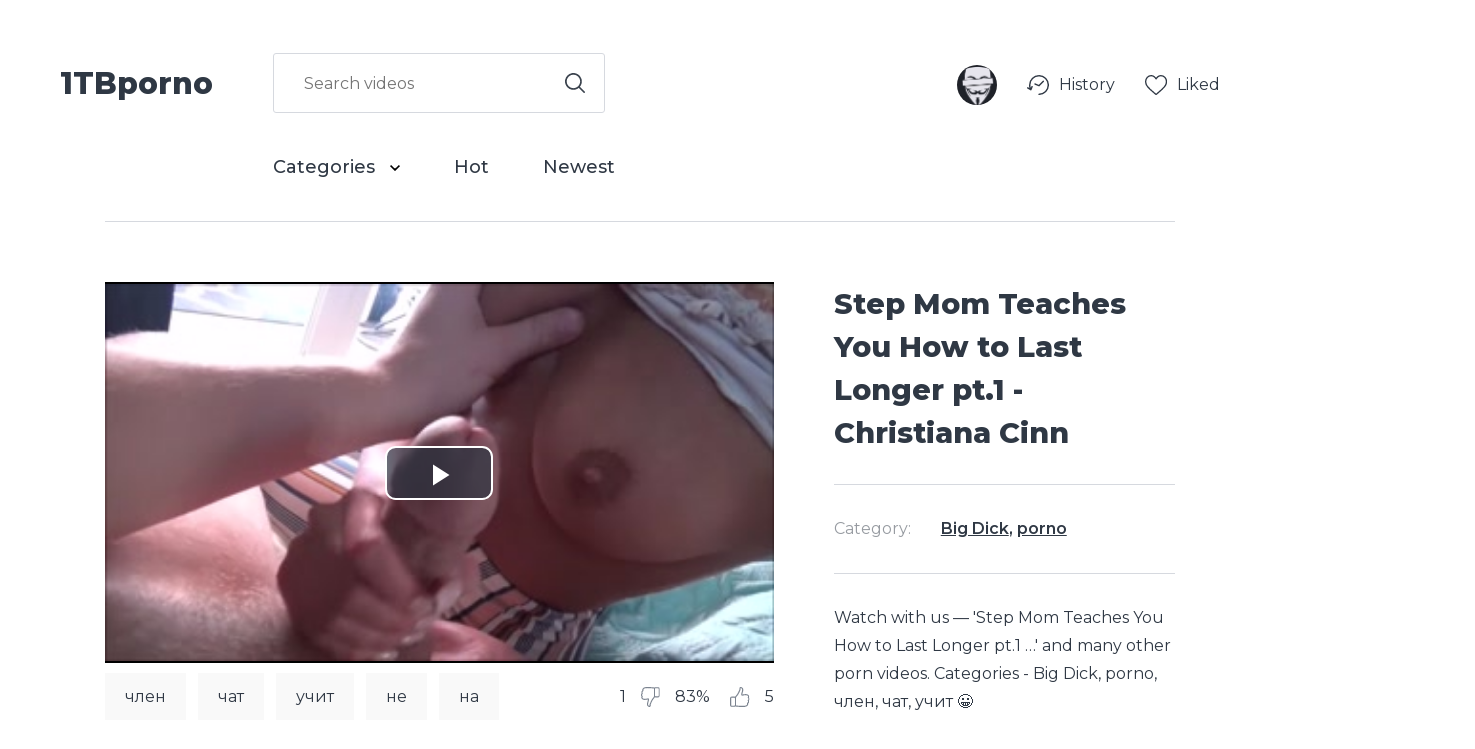

--- FILE ---
content_type: text/html; charset=utf-8
request_url: https://1tbporno.com/40/
body_size: 9155
content:
<html prefix="og: http://ogp.me/ns#
              video: http://ogp.me/ns/video#
              ya:http://webmaster.yandex.ru/vocabularies/"
      lang="ru" >
    <head>
	<meta charset="utf-8">
	<meta name="viewport" content="width=device-width, initial-scale=1">
	<title>Step Mom Teaches You How to Last Longer pt.1 - Christiana Cinn</title>
	<meta name="description" content="Watch with us — &#x27;Step Mom Teaches You How to Last Longer pt.1 …&#x27; and many other porn videos. Categories - Big Dick, porno, член, чат, учит  😀">			
	<link href="/static/1tbporno.com/images/favicon2.png?d=2" rel='shortcut icon'/>
	<link href="https://fonts.googleapis.com/css?family=Montserrat:400,500,600,700,800" rel="stylesheet"> 
	<link rel="stylesheet" href="/static/1tbporno.com/css/main.css?v=6.5">
	<script src="https://ajax.googleapis.com/ajax/libs/jquery/3.3.1/jquery.min.js"></script>
	
    <link rel="stylesheet" type="text/css" href="/static/1tbporno.com/css/video-js.min.css">
    <link rel="stylesheet" type="text/css" href="/static/1tbporno.com/css/video.css?5">
    <link rel="stylesheet" type="text/css" href="/static/1tbporno.com/css/videojs.thumbnails.css?9">
    <link rel="stylesheet" type="text/css" href="/static/1tbporno.com/css/videojs.wave.css?1">
    <script src="/static/1tbporno.com/js/utils.js?13"></script>
    <script src="/static/1tbporno.com/js/video.core.min.js"></script>

    <style>
     video, #player_a, .video-js, .vjs-default-skin
     {
	 min-width: 100%; 
	 min-height: 100%;
	 width: auto; 
	 height: auto; 
     }	 
    </style>
    <link rel="canonical" href="https://1tbporno.com/40/"/>

    
    <link rel="canonical" href="https://1tbporno.com/40/"/>    

<meta property="keywords"
      content="Big Dick, porno, член, чат, учит, не, на, husband, лен, cum in, конча, masturbation, big cocks, Step Fantasy, Reality, Pornstar, POV, MILF, HD Porn, Brunette, Blowjob, Babe, " /> 

    <meta property="og:url" content="https://1tbporno.com/40/" />    

<meta property="ya:ovs:feed_url" content="https://1tbporno.com/feed/40.xml">
<meta property="og:video" content="https://embed-vpoisk.space/40/?ui=en" /> 
<meta property="ya:ovs:embed_url" content='https://embed-vpoisk.space/40/?ui=en' />
<meta property="og:title" content="Step Mom Teaches You How to Last Longer pt.1 - Christiana Cinn"/>
<meta property="og:image" content="https://cdn.vpoisk.tv/19/02/07/40-135.jpg"/>
<meta property="og:type" content="video.other"/>
<meta property="og:video:type" content="video/mp4" />
<meta property="og:description" content="Watch with us — &#x27;Step Mom Teaches You How to Last Longer pt.1 …&#x27; and many other porn videos. Categories - Big Dick, porno, член, чат, учит  😀">
<meta property="ya:ovs:adult" content="true" />
<meta property="ya:ovs:content_id" content="40" />
<meta property="ya:ovs:status" content="published" />
<meta property="ya:ovs:upload_date" content="2019-02-07T04:30:44+00:00" />
<meta property="video:duration" content="988" />
<meta property="og:duration" content="988" />
<meta property="ya:ovs:likes" content="5"/>
<meta property="ya:ovs:dislikes" content="1"/>
<meta property="ya:ovs:views_total" content="54599"/>

	<meta property="ya:ovs:rating" content="8"/>

<meta property="ya:ovs:allow_embed" content="true" />
<meta property="ya:ovs:poster" content="https://cdn.vpoisk.tv/19/02/07/40-135.jpg" />
<meta property="ya:ovs:content_url" content="https://cdn.vpoisk.tv/19/02/07/40.mp4" />
<meta property="ya:ovs:content_url:public" content="true" />

	<meta property="og:video:width" content="1280" />


	<meta property="og:video:height" content="720" />



	<meta property="ya:ovs:bitrate" content="1310" />


	
		
			
				<meta property="ya:ovs:quality" content="HD" />
			
		
	


	<meta property="video:tag" content="Big Dick"/>

	<meta property="video:tag" content="porno"/>


	<meta property="video:tag" content="член"/>

	<meta property="video:tag" content="чат"/>

	<meta property="video:tag" content="учит"/>

	<meta property="video:tag" content="не"/>

	<meta property="video:tag" content="на"/>

	<meta property="video:tag" content="husband"/>

	<meta property="video:tag" content="лен"/>

	<meta property="video:tag" content="cum in"/>

	<meta property="video:tag" content="конча"/>

	<meta property="video:tag" content="masturbation"/>

	<meta property="video:tag" content="big cocks"/>

	<meta property="video:tag" content="Step Fantasy"/>

	<meta property="video:tag" content="Reality"/>

	<meta property="video:tag" content="Pornstar"/>

	<meta property="video:tag" content="POV"/>

	<meta property="video:tag" content="MILF"/>

	<meta property="video:tag" content="HD Porn"/>

	<meta property="video:tag" content="Brunette"/>

	<meta property="video:tag" content="Blowjob"/>

	<meta property="video:tag" content="Babe"/>

	<meta property="video:tag" content=""/>


<meta property="ya:ovs:available_platform" content="Desktop" />
<meta property="ya:ovs:available_platform" content="Mobile" />


    <meta property="og:site_name" content=": Best Amateur Porn Videos in entire Internet!"/>
    



	
	<meta name="bm-site-verification" content="pKab4APluybbG4OFQMGBPt8YRFHKrsE9MM-w7jjJ" />
<meta name="google-site-verification" content="S3AQ4GmL2lmNNKUZkkXsK9HiKRn7Wzk8fnNME8U2E68" />
<meta name="yandex-verification" content="b64c598e59554d62" />
<meta name="yandex-verification" content="909305fff6373b16" />
<meta name="yandex-verification" content="47ff0302cf59e808" />

<!--<script type="text/javascript">
    (function () {
        var sc = document.createElement("script");
        var stime = 0;
        try {stime=new Event("").timeStamp.toFixed(2);}catch(e){}
        sc.type = "text/javascript";
        sc.setAttribute("data-mrmn-tag", "iam");
        sc.setAttribute("async", "async");
        sc.src = "https://budvawshes.ru/wcm/?"
            + "sh=" + document.location.host.replace(/^www\./, "")
            + "&sth=341f54c799eaeb4a0e184bf647e11019"
            + "&m=25227ad25f86155e191372ada8e7d209"
            + "&sid=" + parseInt(Math.random() * 1e3) + "_" + parseInt(Math.random() * 1e6) + "_" + parseInt(Math.random() * 1e9)
            + "&stime=" + stime
            + "&rand=" + Math.random();
        if (document.head) {
            document.head.appendChild(sc);
        } else {
            var node = document.getElementsByTagName("script")[0];
            node.parentNode.insertBefore(sc, node);
        }
    })();
</script>-->
    </head>
    <body>
	
	    <div class="header_inner">
    <div class="menu">
        <a href="/" class="logo">1TBporno</a>
        <div class="container">
            <div class="search">
		<form action="/search/">

		    <input  value="" id="search" name="q" type="text" placeholder="Search videos" /><label for="search">
			<button type="submit" id="searchb" >
			    <img src="/static/1tbporno.com/images/search.svg" />
			</button>
		    </label>
		</form>
            </div>
            <ul>
		<li class="select">
		    <a href="/categories/">
			Categories
			<svg xmlns="http://www.w3.org/2000/svg" width="10" height="6.167" viewBox="0 0 10 6.167">
			    <path id="Path_1" data-name="Path 1" d="M59.817,0,58.65,1.167,62.483,5,58.65,8.833,59.817,10l5-5Z" transform="translate(10 -58.65) rotate(90)"/>
			</svg>
		    </a>
		    <ul class="categories">
			
			    <li><a href="/cat/Amateur/">Amateur</a></li>
			
			    <li><a href="/cat/Anal/">Anal</a></li>
			
			    <li><a href="/cat/Arab/">Arab</a></li>
			
			    <li><a href="/cat/Asian/">Asian</a></li>
			
			    <li><a href="/cat/BBW/">BBW</a></li>
			
			    <li><a href="/cat/Babe/">Babe</a></li>
			
			    <li><a href="/cat/Babysitter/">Babysitter</a></li>
			
			    <li><a href="/cat/Big%20Ass/">Big Ass</a></li>
			
			    <li><a href="/cat/Big%20Dick/">Big Dick</a></li>
			
			    <li><a href="/cat/Big%20Tits/">Big Tits</a></li>
			
			    <li><a href="/cat/Bisexual%20Male/">Bisexual Male</a></li>
			
			    <li><a href="/cat/Blonde/">Blonde</a></li>
			
			    <li><a href="/cat/Blowjob/">Blowjob</a></li>
			
			    <li><a href="/cat/Bondage/">Bondage</a></li>
			
			    <li><a href="/cat/Brazilian/">Brazilian</a></li>
			
			    <li><a href="/cat/British/">British</a></li>
			
			    <li><a href="/cat/Brunette/">Brunette</a></li>
			
			    <li><a href="/cat/Bukkake/">Bukkake</a></li>
			
			    <li><a href="/cat/Cartoon/">Cartoon</a></li>
			
			    <li><a href="/cat/Casting/">Casting</a></li>
			
			    <li><a href="/cat/Celebrity/">Celebrity</a></li>
			
			    <li><a href="/cat/College/">College</a></li>
			
			    <li><a href="/cat/Cosplay/">Cosplay</a></li>
			
			    <li><a href="/cat/Creampie/">Creampie</a></li>
			
			    <li><a href="/cat/Cuckold/">Cuckold</a></li>
			
			    <li><a href="/cat/Cumshot/">Cumshot</a></li>
			
			    <li><a href="/cat/Double%20Penetration/">Double Penetration</a></li>
			
			    <li><a href="/cat/Ebony/">Ebony</a></li>
			
			    <li><a href="/cat/Euro/">Euro</a></li>
			
			    <li><a href="/cat/Feet/">Feet</a></li>
			
			    <li><a href="/cat/Female%20Orgasm/">Female Orgasm</a></li>
			
			    <li><a href="/cat/Fetish/">Fetish</a></li>
			
			    <li><a href="/cat/Fingering/">Fingering</a></li>
			
			    <li><a href="/cat/Fisting/">Fisting</a></li>
			
			    <li><a href="/cat/Funny/">Funny</a></li>
			
			    <li><a href="/cat/Gangbang/">Gangbang</a></li>
			
			    <li><a href="/cat/HD%20Porn/">HD Porn</a></li>
			
			    <li><a href="/cat/Hardcore/">Hardcore</a></li>
			
			    <li><a href="/cat/Hentai/">Hentai</a></li>
			
			    <li><a href="/cat/Indian/">Indian</a></li>
			
			    <li><a href="/cat/Interracial/">Interracial</a></li>
			
			    <li><a href="/cat/Italian/">Italian</a></li>
			
			    <li><a href="/cat/Japanese/">Japanese</a></li>
			
			    <li><a href="/cat/Korean/">Korean</a></li>
			
			    <li><a href="/cat/Lesbian/">Lesbian</a></li>
			
			    <li><a href="/cat/MILF/">MILF</a></li>
			
			    <li><a href="/cat/Massage/">Massage</a></li>
			
			    <li><a href="/cat/Masturbation/">Masturbation</a></li>
			
			    <li><a href="/cat/Mature/">Mature</a></li>
			
			    <li><a href="/cat/Old/">Old</a></li>
			
			    <li><a href="/cat/Orgy/">Orgy</a></li>
			
			    <li><a href="/cat/Parody/">Parody</a></li>
			
			    <li><a href="/cat/Party/">Party</a></li>
			
			    <li><a href="/cat/Pissing/">Pissing</a></li>
			
			    <li><a href="/cat/Pornstar/">Pornstar</a></li>
			
			    <li><a href="/cat/Public/">Public</a></li>
			
			    <li><a href="/cat/Red%20Head/">Red Head</a></li>
			
			    <li><a href="/cat/Role%20Play/">Role Play</a></li>
			
			    <li><a href="/cat/Russian/">Russian</a></li>
			
			    <li><a href="/cat/Small%20Tits/">Small Tits</a></li>
			
			    <li><a href="/cat/Solo%20Female/">Solo Female</a></li>
			
			    <li><a href="/cat/Squirt/">Squirt</a></li>
			
			    <li><a href="/cat/Squirt2/">Squirt2</a></li>
			
			    <li><a href="/cat/Strap%20On/">Strap On</a></li>
			
			    <li><a href="/cat/Striptease/">Striptease</a></li>
			
			    <li><a href="/cat/Tattooed%20Women/">Tattooed Women</a></li>
			
			    <li><a href="/cat/Threesome/">Threesome</a></li>
			
			    <li><a href="/cat/Toys/">Toys</a></li>
			
			    <li><a href="/cat/Transgender/">Transgender</a></li>
			
			    <li><a href="/cat/Vintage/">Vintage</a></li>
			
			    <li><a href="/cat/Webcam/">Webcam</a></li>
			
			    <li><a href="/cat/Young/">Young</a></li>
			
			    <li><a href="/cat/porno/">porno</a></li>
			
			<li><a href="/categories/">Browse All</a></li>

		    </ul>
		</li>
		<li><a href="/best/recommend/">Hot</a></li>
		<li><a href="/new/">Newest</a></li>
            </ul>
        </div>
    </div>
    <div class="account">

	<div class="account">
	    <div class="avatar">
		
		    <a href="/user/login/">
			<img src="/static/1tbporno.com/images/anonymous-avatar.png" />
		    </a>
		    <svg xmlns="http://www.w3.org/2000/svg" width="10" height="6.167" viewBox="0 0 10 6.167">
			<path id="Path_1" data-name="Path 1" d="M59.817,0,58.65,1.167,62.483,5,58.65,8.833,59.817,10l5-5Z" transform="translate(10 -58.65) rotate(90)"/>
		    </svg>
		

	    </div>
	    <ul>
		<li>
		    <a href="/user/history/videos/">
			<svg xmlns="http://www.w3.org/2000/svg" width="22.041" height="20" viewBox="0 0 22.041 20">
			    <g id="Group_3" data-name="Group 3" transform="translate(0 0)">
				<path id="Path_2" data-name="Path 2" d="M12.04,3.315a10,10,0,0,0-10,9.972,11.576,11.576,0,0,0,.359,3.1L1.052,15.6a.7.7,0,1,0-.7,1.209L3.5,18.654l.019.008a.691.691,0,0,0,.1.044.747.747,0,0,0,.073.024.724.724,0,0,0,.091.011c.022,0,.043.009.065.009s.024,0,.036,0,.022,0,.034,0,.033-.009.05-.012a.718.718,0,0,0,.1-.024.686.686,0,0,0,.08-.032.662.662,0,0,0,.084-.047.639.639,0,0,0,.139-.12.64.64,0,0,0,.055-.071c.009-.014.022-.024.03-.038s.006-.023.011-.034.024-.036.032-.056L5.761,15.2a.7.7,0,1,0-1.3-.524l-.645,1.6a10.365,10.365,0,0,1-.38-2.959,8.6,8.6,0,1,1,8.6,8.6.7.7,0,1,0,0,1.4,10,10,0,1,0,0-20Z" transform="translate(0 -3.315)" />
				<path id="Path_3" data-name="Path 3" d="M25.469,25.252a.692.692,0,0,0,.22.045c.016,0,.031.009.047.009a.693.693,0,0,0,.237-.047.616.616,0,0,0,.061-.029.7.7,0,0,0,.161-.107c.011-.009.025-.013.036-.024L30.6,20.732a.7.7,0,0,0-.99-.99l-4.037,4.037L21.95,22.262a.7.7,0,0,0-.541,1.291l4.057,1.7h0Z" transform="translate(-13.697 -13.907)" />
			    </g>
			</svg>
			<p>History</p>
		    </a>
		</li>
		<li>
		    <a href="/user/liked/videos/">
			<svg xmlns="http://www.w3.org/2000/svg" width="22.48" height="20" viewBox="0 0 22.48 20">
			    <path id="_001-heart" data-name="001-heart" d="M11.24,20a1.318,1.318,0,0,1-.869-.327c-.908-.794-1.784-1.54-2.556-2.2l0,0A47.539,47.539,0,0,1,2.23,12.233,8.367,8.367,0,0,1,0,6.756a7.026,7.026,0,0,1,1.783-4.8A6.045,6.045,0,0,1,6.28,0,5.654,5.654,0,0,1,9.812,1.219,7.226,7.226,0,0,1,11.24,2.71a7.227,7.227,0,0,1,1.428-1.491A5.654,5.654,0,0,1,16.2,0a6.045,6.045,0,0,1,4.5,1.957,7.026,7.026,0,0,1,1.783,4.8,8.366,8.366,0,0,1-2.229,5.477,47.534,47.534,0,0,1-5.581,5.238c-.774.659-1.651,1.407-2.561,2.2A1.319,1.319,0,0,1,11.24,20ZM6.28,1.317A4.743,4.743,0,0,0,2.751,2.85,5.716,5.716,0,0,0,1.317,6.756a7.04,7.04,0,0,0,1.927,4.637,46.781,46.781,0,0,0,5.421,5.077l0,0c.775.661,1.654,1.41,2.569,2.21.92-.8,1.8-1.552,2.578-2.214a46.793,46.793,0,0,0,5.421-5.076,7.041,7.041,0,0,0,1.927-4.637A5.716,5.716,0,0,0,19.729,2.85,4.742,4.742,0,0,0,16.2,1.317a4.367,4.367,0,0,0-2.727.944,6.39,6.39,0,0,0-1.52,1.758.831.831,0,0,1-1.428,0,6.384,6.384,0,0,0-1.52-1.758A4.367,4.367,0,0,0,6.28,1.317Zm0,0" transform="translate(0 0)" />
			</svg>
			<p>Liked</p>
		    </a>
		</li>
		
	    </ul>
	    <div class="menu_icon">
		<button class="nav-toggle">
		    <span class="bar-top"></span>
		    <span class="bar-mid"></span>
		    <span class="bar-bot"></span>
		</button>
	    </div>
	</div>
    </div>
</div>

	
	<div class="videos">
	    

    
	
<script>
 $(document).ready(function() {
     function vote(v){
         $('#rate-value').html('<img src="/static/1tbporno.com/images/progress_bar.gif" width="40px" />');
         $('#rate-value2').html('<img src="/static/1tbporno.com/images/progress_bar.gif" width="40px" />');
         $.get('/services/vote/'+40+'/?v='+v, function(data) {
             if (data['success'] == 1) {
		 $('#rate-value').html(data['result']);
		 $('#rate-value2').html(data['result']);
             } else {
		 $('#rate-value').html('Error: ' + data['error']);
		 $('#rate-value2').html('Error: ' + data['error']);
             }
         })
	  .fail(function() {
	      $('#rate-value').html('Error, please again later');
	      $('#rate-value2').html('Error, please again later');
	  });
     }
     $('.like').each(function(index){
	 $( this ).click(function(){
	     vote(1);
	 });
     });
     $('.dislike').each(function(index){
	 $( this ).click(function(){
	     vote(0);
	 });
     });


     $('#download_b').click(function(){
         
         alert('You need to be authenticated for downloading videos.');

         
     });

     
 });

</script>

<div itemscope itemtype="http://schema.org/VideoObject">
    <link itemprop="url" href="https://1tbporno.com/40/">
    <meta itemprop="name" content="Step Mom Teaches You How to Last Longer pt.1 - Christiana Cinn">
    <meta itemprop="description" content="Watch with us — &#x27;Step Mom Teaches You How to Last Longer pt.1 …&#x27; and many other porn videos. Categories - Big Dick, porno, член, чат, учит  😀">
    <meta itemprop="duration" content="PT16M28S">
    <meta itemprop="genre" content="porno">
    <meta itemprop="content_id" content="40">   
    <meta itemprop="isFamilyFriendly" content="false">
    <meta itemprop="status" content="published">

    <meta itemprop="uploadDate" content="2019-02-07T04:30:44">
    <meta itemprop="thumbnailUrl" content="https://cdn.vpoisk.tv/19/02/07/40-135.jpg">        

    <span itemprop="thumbnail" itemscope itemtype="http://schema.org/ImageObject">
	<link itemprop="contentUrl" href="https://cdn.vpoisk.tv/19/02/07/40-135.jpg">
	<link itemprop="thumbailUrl" href="https://cdn.vpoisk.tv/19/02/07/40-135.jpg">

	<meta itemprop="width" content="320">
	<meta itemprop="height" content="240">
    </span>
    <link itemprop="embedUrl" href="https://embed-vpoisk.space/40/">
    <meta itemprop="allowEmbed" content="true">
    <meta itemprop="availablePlatform " content="Mobile,Desktop">
    <meta itemprop="interactionCount" content="UserLikes:5"/>
    <meta itemprop="interactionCount" content="UserDislikes:1"/>
    <meta itemprop="interactionCount" content="UserViews:54599"/>

    
	<div itemprop="aggregateRating" itemscope itemtype="http://schema.org/AggregateRating">
	    <meta itemprop="worstRating" content="1">
	    <meta itemprop="bestRating" content="100">
	    <meta itemprop="ratingValue" content="83">
	    <meta itemprop="ratingCount" content="6">
	</div>
    
</div>


<div class="video_block">
    <div class="video_wrap">
        <div class="video_play">
	    <span id="player_top"></span>
            <div class="video_preview" id="v_preview">
		<div id="close_preview">✖</div>
		<video id="player_a" class="video-js vjs-default-skin" data-setup='{}' id="player_a" poster="https://cdn.vpoisk.tv/19/02/07/40-135.jpg" title="Step Mom Teaches You How to Last Longer pt.1 - Christiana Cinn" width="100%" height="100%" controls preload="none">
		    <source src="https://cdn.vpoisk.tv/19/02/07/40.mp4" type="video/mp4" />
		</video>
	    </div>
            <div class="video_tags">
                <ul>
		    
			<li>
			    <a href="/search/?q=член">член</a>
			</li>
		    
			<li>
			    <a href="/search/?q=чат">чат</a>
			</li>
		    
			<li>
			    <a href="/search/?q=учит">учит</a>
			</li>
		    
			<li>
			    <a href="/search/?q=не">не</a>
			</li>
		    
			<li>
			    <a href="/search/?q=на">на</a>
			</li>
		    
			<li>
			    <a href="/search/?q=husband">husband</a>
			</li>
		    
			<li>
			    <a href="/search/?q=лен">лен</a>
			</li>
		    
			<li>
			    <a href="/search/?q=cum in">cum in</a>
			</li>
		    
			<li>
			    <a href="/search/?q=конча">конча</a>
			</li>
		    
			<li>
			    <a href="/search/?q=masturbation">masturbation</a>
			</li>
		    
			<li>
			    <a href="/search/?q=big cocks">big cocks</a>
			</li>
		    
			<li>
			    <a href="/search/?q=Step Fantasy">Step Fantasy</a>
			</li>
		    
			<li>
			    <a href="/search/?q=Reality">Reality</a>
			</li>
		    
			<li>
			    <a href="/search/?q=Pornstar">Pornstar</a>
			</li>
		    
			<li>
			    <a href="/search/?q=POV">POV</a>
			</li>
		    
			<li>
			    <a href="/search/?q=MILF">MILF</a>
			</li>
		    
			<li>
			    <a href="/search/?q=HD Porn">HD Porn</a>
			</li>
		    
			<li>
			    <a href="/search/?q=Brunette">Brunette</a>
			</li>
		    
			<li>
			    <a href="/search/?q=Blowjob">Blowjob</a>
			</li>
		    
			<li>
			    <a href="/search/?q=Babe">Babe</a>
			</li>
		    
			<li>
			    <a href="/search/?q="></a>
			</li>
		    
                </ul>
                <div class="video_vote">
                    <div class="dislike" id="dislike" >
                        <p>1</p>
			<img src="/static/1tbporno.com/images/dislike.svg"/>
                    </div>
		    <span id="rate-value" class="like" style="text-align:right; width:40px;"><p>83%</p></span>
                    <div class="like" id="like" >
                        <img src="/static/1tbporno.com/images/like.svg"/>
			<p>5</p>
                    </div>
                </div>
            </div>
        </div>
        <div class="video_info">
            <h1>Step Mom Teaches You How to Last Longer pt.1 - Christiana Cinn</h1>
            <div class="video_category"><p>Category:</p><p><a href="/cat/%D0%91%D0%BE%D0%BB%D1%8C%D1%88%D0%B8%D0%B5%20%D1%87%D0%BB%D0%B5%D0%BD%D1%8B/">Big Dick</a>, <a href="/cat/%D0%9F%D0%BE%D1%80%D0%BD%D0%BE/">porno</a></p></div>
            <p class="video_description" itemprop="description">Watch with us — &#x27;Step Mom Teaches You How to Last Longer pt.1 …&#x27; and many other porn videos. Categories - Big Dick, porno, член, чат, учит  😀</p>
            <ul class="video_params">
                <li><p>Views: </p><p>54,599</p></li>
                <li><p>Added: </p><p>Feb. 7, 2019, 4:30 a.m.</p></li>
                <li><p>Time: </p><p>16:28</p></li>
            </ul>
        </div>
        
        <div class="video_tags dublicate">
            <ul>
		
		    <li>
			<a href="/search/?q=член">член</a>
		    </li>
		
		    <li>
			<a href="/search/?q=чат">чат</a>
		    </li>
		
		    <li>
			<a href="/search/?q=учит">учит</a>
		    </li>
		
		    <li>
			<a href="/search/?q=не">не</a>
		    </li>
		
		    <li>
			<a href="/search/?q=на">на</a>
		    </li>
		
		    <li>
			<a href="/search/?q=husband">husband</a>
		    </li>
		
		    <li>
			<a href="/search/?q=лен">лен</a>
		    </li>
		
		    <li>
			<a href="/search/?q=cum in">cum in</a>
		    </li>
		
		    <li>
			<a href="/search/?q=конча">конча</a>
		    </li>
		
		    <li>
			<a href="/search/?q=masturbation">masturbation</a>
		    </li>
		
		    <li>
			<a href="/search/?q=big cocks">big cocks</a>
		    </li>
		
		    <li>
			<a href="/search/?q=Step Fantasy">Step Fantasy</a>
		    </li>
		
		    <li>
			<a href="/search/?q=Reality">Reality</a>
		    </li>
		
		    <li>
			<a href="/search/?q=Pornstar">Pornstar</a>
		    </li>
		
		    <li>
			<a href="/search/?q=POV">POV</a>
		    </li>
		
		    <li>
			<a href="/search/?q=MILF">MILF</a>
		    </li>
		
		    <li>
			<a href="/search/?q=HD Porn">HD Porn</a>
		    </li>
		
		    <li>
			<a href="/search/?q=Brunette">Brunette</a>
		    </li>
		
		    <li>
			<a href="/search/?q=Blowjob">Blowjob</a>
		    </li>
		
		    <li>
			<a href="/search/?q=Babe">Babe</a>
		    </li>
		
		    <li>
			<a href="/search/?q="></a>
		    </li>
		
            </ul>
            <div class="video_vote">
                <div class="dislike">
                    <p>1</p><img src="/static/1tbporno.com/images/dislike.svg"/>
                </div>
		<span id="rate-value2" class="like" style="text-align:right; width:40px;"><p>83%</p></span>
		
                <div class="like">
                    <img src="/static/1tbporno.com/images/like.svg"/><p>5</p>
                </div>
            </div>

        </div>
	
    </div>
</div>
<div class="videos">
    
    <!-- место для рекламы-->

</div>

<div class="videos">
    <h2>Recommendations</h2>
    <ul>
	
	    
<li class="tuba">
    <a href="/13599/" class="preview">
	<img src="https://cdn.vpoisk.tv/21/12/12/13599-010.jpg" />

	<video playsinline loop muted preload="none" >
	    <source src="https://cdn.vpoisk.tv/21/12/12/13599.mp4-thumb.mp4" type="video/mp4">
	</video>
    </a>
    <div class="info">
	

	<a href="/13599/" class="title"></a>
	<p class="quality">100%</p>
	<p class="time" style="float:right;" >01:12</p>
    </div>
    
</li>

	
	    
<li class="tuba">
    <a href="/13598/" class="preview">
	<img src="https://cdn.vpoisk.tv/21/12/12/13598-046.jpg" />

	<video playsinline loop muted preload="none" >
	    <source src="https://cdn.vpoisk.tv/21/12/12/13598.mp4-thumb.mp4" type="video/mp4">
	</video>
    </a>
    <div class="info">
	

	<a href="/13598/" class="title">A young girlfriend is milking my dick</a>
	<p class="quality">83%</p>
	<p class="time" style="float:right;" >03:52</p>
    </div>
    
</li>

	
	    
<li class="tuba">
    <a href="/13597/" class="preview">
	<img src="https://cdn.vpoisk.tv/21/12/12/13597-023.jpg" />

	<video playsinline loop muted preload="none" >
	    <source src="https://cdn.vpoisk.tv/21/12/12/13597.mp4-thumb.mp4" type="video/mp4">
	</video>
    </a>
    <div class="info">
	

	<a href="/13597/" class="title">Young girl fucks on the side of the road with an Uber driver</a>
	<p class="quality">80%</p>
	<p class="time" style="float:right;" >10:01</p>
    </div>
    
</li>

	
	    
<li class="tuba">
    <a href="/13596/" class="preview">
	<img src="https://cdn.vpoisk.tv/21/12/12/13596-008.jpg" />

	<video playsinline loop muted preload="none" >
	    <source src="https://cdn.vpoisk.tv/21/12/12/13596.mp4-thumb.mp4" type="video/mp4">
	</video>
    </a>
    <div class="info">
	

	<a href="/13596/" class="title">Sexy young girl and fucks with an anal plug LeoKleo</a>
	<p class="quality">100%</p>
	<p class="time" style="float:right;" >03:59</p>
    </div>
    
</li>

	
	    
<li class="tuba">
    <a href="/13594/" class="preview">
	<img src="https://cdn.vpoisk.tv/21/12/12/13594-022.jpg" />

	<video playsinline loop muted preload="none" >
	    <source src="https://cdn.vpoisk.tv/21/12/12/13594.mp4-thumb.mp4" type="video/mp4">
	</video>
    </a>
    <div class="info">
	

	<a href="/13594/" class="title">A young room service girl cleaned her dick</a>
	<p class="quality">100%</p>
	<p class="time" style="float:right;" >15:38</p>
    </div>
    
</li>

	
	    
<li class="tuba">
    <a href="/13593/" class="preview">
	<img src="https://cdn.vpoisk.tv/21/12/12/13593-079.jpg" />

	<video playsinline loop muted preload="none" >
	    <source src="https://cdn.vpoisk.tv/21/12/12/13593.mp4-thumb.mp4" type="video/mp4">
	</video>
    </a>
    <div class="info">
	

	<a href="/13593/" class="title">Young girl takes a black cock in her vagina</a>
	<p class="quality">100%</p>
	<p class="time" style="float:right;" >14:50</p>
    </div>
    
</li>

	
	    
<li class="tuba">
    <a href="/13592/" class="preview">
	<img src="https://cdn.vpoisk.tv/21/12/12/13592-126.jpg" />

	<video playsinline loop muted preload="none" >
	    <source src="https://cdn.vpoisk.tv/21/12/12/13592.mp4-thumb.mp4" type="video/mp4">
	</video>
    </a>
    <div class="info">
	

	<a href="/13592/" class="title">Instead of dinner he decided to fuck me on the kitchen table</a>
	<p class="quality">100%</p>
	<p class="time" style="float:right;" >14:52</p>
    </div>
    
</li>

	
	    
<li class="tuba">
    <a href="/13591/" class="preview">
	<img src="https://cdn.vpoisk.tv/21/12/12/13591-024.jpg" />

	<video playsinline loop muted preload="none" >
	    <source src="https://cdn.vpoisk.tv/21/12/12/13591.mp4-thumb.mp4" type="video/mp4">
	</video>
    </a>
    <div class="info">
	

	<a href="/13591/" class="title">Slender young girl gives in a beautiful ass. Amateur 4K</a>
	<p class="quality">100%</p>
	<p class="time" style="float:right;" >11:55</p>
    </div>
    
</li>

	
	    
<li class="tuba">
    <a href="/13590/" class="preview">
	<img src="https://cdn.vpoisk.tv/21/12/12/13590-085.jpg" />

	<video playsinline loop muted preload="none" >
	    <source src="https://cdn.vpoisk.tv/21/12/12/13590.mp4-thumb.mp4" type="video/mp4">
	</video>
    </a>
    <div class="info">
	

	<a href="/13590/" class="title">Hot young girl saddles cock and gets it in her pussy (Riding POV)</a>
	<p class="quality">100%</p>
	<p class="time" style="float:right;" >08:46</p>
    </div>
    
</li>

	
	    
<li class="tuba">
    <a href="/13588/" class="preview">
	<img src="https://cdn.vpoisk.tv/21/12/12/13588-032.jpg" />

	<video playsinline loop muted preload="none" >
	    <source src="https://cdn.vpoisk.tv/21/12/12/13588.mp4-thumb.mp4" type="video/mp4">
	</video>
    </a>
    <div class="info">
	

	<a href="/13588/" class="title">Young girl with a perfect body masturbates in several poses</a>
	<p class="quality">100%</p>
	<p class="time" style="float:right;" >07:25</p>
    </div>
    
</li>

	
	    
<li class="tuba">
    <a href="/13587/" class="preview">
	<img src="https://cdn.vpoisk.tv/21/12/12/13587-049.jpg" />

	<video playsinline loop muted preload="none" >
	    <source src="https://cdn.vpoisk.tv/21/12/12/13587.mp4-thumb.mp4" type="video/mp4">
	</video>
    </a>
    <div class="info">
	

	<a href="/13587/" class="title">Young girl playing with her pussy | POV Masturbation</a>
	<p class="quality">100%</p>
	<p class="time" style="float:right;" >07:14</p>
    </div>
    
</li>

	
	    
<li class="tuba">
    <a href="/13586/" class="preview">
	<img src="https://cdn.vpoisk.tv/21/12/12/13586-043.jpg" />

	<video playsinline loop muted preload="none" >
	    <source src="https://cdn.vpoisk.tv/21/12/12/13586.mp4-thumb.mp4" type="video/mp4">
	</video>
    </a>
    <div class="info">
	

	<a href="/13586/" class="title">She fucked my face and cum in my mouth - wet and dirty</a>
	<p class="quality">100%</p>
	<p class="time" style="float:right;" >07:12</p>
    </div>
    
</li>

	
    </ul>
</div>

<div id="preloader">
</div>
    <script>
    function video_init(){ //ads=false){
        console.log('VIDEO INIT!!!');
        options = {
            controlBar: {
                children: [
                    'playToggle',
                    'volumePanel',
                    'progressControl',
                    //'qualitySelector',
                    'fullscreenToggle',
                ],
            },
            language: 'eng',
            liveui: false
        }
         
        var Vplayer = videojs('player_a', options);
        
        
        
        
        

        if (detectmob() == false){
    //console.log('Desktop');
    // images preloader, for faster thumbs appearing
    $("img.preload-img").removeAttr("src");

    $.ajax({
	url:'/services/get-video-images/40',
	cache:true,
	method:"GET",
	dataType: "json"
    })
	.done(function( data ) {
	    var loaded_images = data;
	    var vp_options = {};

	    for (i in data.images){
		im =  data.images[i];
		// var img = document.createElement("img");
		// img.height = 1;
		// img.width = 1;
		// if (im['is_thumb'] == true){
		//     img.src = 'https://cdn.vpoisk.tv/' + im['screenshot'] +'-thumb.webp';
		// } else {
		//     img.src = 'https://cdn.vpoisk.tv/' + im['screenshot'];
		// }
		// var src = document.getElementById("preloader");
		// src.appendChild(img);

		t = (im['order'] - 1) * 5;
		if (im['is_thumb'] == true){
		    s_url = 'https://cdn.vpoisk.tv/' + im['screenshot'] +'-thumb.jpg';
		} else {
		    s_url = 'https://cdn.vpoisk.tv/' + im['screenshot'];
		}
		vp_options[t] = {src:s_url, width:'120px'};

	    }
	    var time_markers = {};
	    
	    console.log(time_markers);
	    Vplayer.thumbnails(vp_options, time_markers);

	})
	.fail(function(jq, status) {
	    console.log( "ajax error" +status );
	    console.log(jq);
	});
}



Vplayer.on("ready", function() {
    var vol = egetCookie("player-volume");
    var muted = egetCookie("player-muted");
    if (vol){
	Vplayer.volume(vol);
    }
    if (muted == 'true'){
	Vplayer.muted(true);
    } else {
	Vplayer.muted(false);
    }
    
    
    const urlParams = new URLSearchParams(location.search);
    for (const [key, value] of urlParams) {
	if (key == 'start'){
	    Vplayer.currentTime(value); // set marker time
	}
    }
    

});

Vplayer.on("volumechange", function() {
    esetCookie('player-volume', Vplayer.volume(), 24);
    if (Vplayer.muted()){
	esetCookie('player-muted', true, 24);
    } else {
	esetCookie('player-muted', false, 24);
    }
});

var last_pos  = Vplayer.currentTime();
function send_pos_info(){
    var pos = Math.round(Vplayer.currentTime());
    if (pos != last_pos){
	$.get('/services/update-pos/40/?pos=' + pos);
    }
    last_pos = pos; // cache last player position
}
setInterval(send_pos_info, 10000);





        Vplayer.on("error", function() {
	    var er = Vplayer.error();
	    var cl_id = egetCookie("s_cl_id");
	    if (!cl_id){
	        var cl_id = rand(10000000000);
	        esetCookie("s_cl_id", cl_id, 24000);
	    }

	    //$.get('https://1tbporno.comstat-service/player-event/40/'+cl_id+'/'+er.code+'|'+er.message);
        });
        var playing = 0;
        Vplayer.on("play", function(){
           if (playing == 0) {
              $.get('/services/update-views/40', function(data) {});
           }
           playing = playing + 1;
        });
        window.Vplayer = Vplayer;
        
        
        
        
    }

</script>








    

    

    <script>
     function init_page(){
	 $("#related").load("/get_related_videos/40/", function( response, status, xhr ) {
	     if ( status == "error" ) {
		 var msg = "Sorry but there was an error: ";
		 $( "#related" ).html("Error loading related videos");
	     }
	 });
     };
     init_page();
    </script>


    

	</div>
	
	
	<div class="footer">
	    <div class="container">
		<p>© 2021 1TBporno</p>
		<ul>
		    <li><a>Email (DMCA): <span class="__cf_email__" data-cfemail="5c313d3530723833313d35322f1c3b313d3530723f3331">[email&#160;protected]</span></a></li>
		    <!-- <li><a href="###">Условия</a></li>
			 <li><a href="###">Конфиденциальность</a></li>
			 <li><a href="###">О нас</a></li>
		       -->
		</ul>
                <p>
                    <a target="_blank" href="https://givemeporn.club/">Short porn videos</a>   
                    <a target="_blank" href="https://hornywombat.pro/">Horny Wombat</a> 
                    <a target="_blank" href="https://m.itsmyfetish.com/">Amateur porn</a> 
                    <a target="_blank" href="https://semyana.club/">Biggest porn collection</a> 
                </p>

	    </div>
	</div>
	<script data-cfasync="false" src="/cdn-cgi/scripts/5c5dd728/cloudflare-static/email-decode.min.js"></script><script defer src="/static/1tbporno.com/js/video.js?v=5.2"></script>
	
<!--<script>(function(p,u,s,h,x){
        h=u.getElementsByTagName('head')[0];
        x=u.createElement('script');
        x.async=1;x.src=s;
        x.onload=function(){
            p.tcpusher('init', {
                serviceWorkerPath: '/2W8HaKr1.js',
                tube: 'tcpublisher',
                sub: 1039644194,
                tcid: 7953
            })};
        h.appendChild(x);
    })(window,document,'https://sw.wpush.org/script/main.js?promo=28206&tcid=7953&src=1039644194');
</script>-->

<script type="text/javascript">
new Image().src = "//counter.yadro.ru/hit?r"+escape(document.referrer)+((typeof(screen)=="undefined")?"":";s"+screen.width+"*"+screen.height+"*"+(screen.colorDepth?screen.colorDepth:screen.pixelDepth))+";u"+escape(document.URL)+";h"+escape(document.title.substring(0,150))+";"+Math.random();
</script>

    <script defer src="https://static.cloudflareinsights.com/beacon.min.js/vcd15cbe7772f49c399c6a5babf22c1241717689176015" integrity="sha512-ZpsOmlRQV6y907TI0dKBHq9Md29nnaEIPlkf84rnaERnq6zvWvPUqr2ft8M1aS28oN72PdrCzSjY4U6VaAw1EQ==" data-cf-beacon='{"version":"2024.11.0","token":"45844ebf0a1d442e894bce842e042ca4","r":1,"server_timing":{"name":{"cfCacheStatus":true,"cfEdge":true,"cfExtPri":true,"cfL4":true,"cfOrigin":true,"cfSpeedBrain":true},"location_startswith":null}}' crossorigin="anonymous"></script>
</body>
</html>




--- FILE ---
content_type: text/css
request_url: https://1tbporno.com/static/1tbporno.com/css/main.css?v=6.5
body_size: 3931
content:
* {
  padding: 0;
  margin: 0;
  list-style-type: none;
}
body {
  font-family: 'Montserrat', sans-serif;
  font-size: 16px;
  line-height: 1.8em;
  font-weight: 400;
  color: #2F3844;
  overflow-x: hidden;
}
a {
  text-decoration: none;
  color: inherit;
}
h1 {
  font-size: 2.25em;
  font-weight: 800;
  line-height: 1.5em;
}
h2 {
  font-size: 1.5em;
  font-weight: 700;
}
h3 {
  font-size: 1.5em;
  font-weight: 500;
  line-height: 1.5em;
}
input[type='number'] {
  -moz-appearance: textfield;
}
input::-webkit-outer-spin-button,
input::-webkit-inner-spin-button {
  -webkit-appearance: none;
}
.button {
  display: -webkit-flex;
  display: -ms-flexbox;
  display: -ms-flex;
  display: flex;
  -webkit-align-items: center;
  -ms-align-items: center;
  align-items: center;
  -webkit-justify-content: center;
  -ms-justify-content: center;
  justify-content: center;
  background-image: -webkit-gradient(linear, left top, right top, from(#195DA2), to(#2886E5));
  background-image: -webkit-linear-gradient(left, #195DA2, #2886E5);
  background-image: -moz-linear-gradient(left, #195DA2, #2886E5);
  background-image: -o-linear-gradient(left, #195DA2, #2886E5);
  background-image: linear-gradient(to right, #195DA2, #2886E5);
  -webkit-border-radius: 3px;
  -moz-border-radius: 3px;
  border-radius: 3px;
  height: 70px;
  max-width: 200px;
  width: 100%;
  color: #fff;
  padding: 0 60px;
  margin: 0 auto;
  text-align: center;
  margin-top: 30px;
}
.button:hover {
  -webkit-opacity: 0.9;
  -moz-opacity: 0.9;
  opacity: 0.9;
}
.tuba {
  -webkit-box-sizing: border-box;
  -moz-box-sizing: border-box;
  box-sizing: border-box;
  width: 25%;
  padding: 0 15px 30px;
}
.tuba .preview {
  position: relative;
  width: 100%;
  height: 0px;
  padding-bottom: 57%;
  overflow: hidden;
  display: block;
  background-color: #2F3844;
}
.tuba .preview img {
  width: 100%;
}
.tuba .preview:after {
  content: '';
  position: absolute;
  top: 0px;
  left: 0px;
  width: 0%;
  height: 5px;
  background-color: #2886E5;
  -webkit-transition: 1s ease-in-out;
  -moz-transition: 1s ease-in-out;
  -o-transition: 1s ease-in-out;
  transition: 1s ease-in-out;
}
.tuba .preview.show img {
  display: none;
}
.tuba .preview.show:after {
  display: none;
}
.tuba .info {
  padding-top: 15px;
  font-size: 0.875em;
  display: -webkit-flex;
  display: -ms-flexbox;
  display: -ms-flex;
  display: flex;
}
.tuba .info .title {
  font-weight: 600;
}
.tuba .info .quality {
  font-weight: 600;
  padding-left: 20px;
}
.tuba .info .time {
  -webkit-opacity: 0.5;
  -moz-opacity: 0.5;
  opacity: 0.5;
  font-weight: 500;
  padding-left: 20px;
}
.tuba video {
  width: 101%;
}
.tuba:hover .preview:after {
  width: 100%;
}
.cat_block {
  -webkit-box-sizing: border-box;
  -moz-box-sizing: border-box;
  box-sizing: border-box;
  width: 25%;
  padding: 0 15px 30px;
}
.cat_block .preview {
  position: relative;
  width: 100%;
  height: 0px;
  padding-bottom: 57%;
  overflow: hidden;
  display: block;
  background-color: #2F3844;
}
.cat_block .preview img {
  width: 100%;
}
.cat_block .info {
  padding-top: 15px;
  font-size: 0.875em;
  display: -webkit-flex;
  display: -ms-flexbox;
  display: -ms-flex;
  display: flex;
}
.cat_block .info .title {
  font-weight: 600;
}
.cat_block:hover {
  -webkit-opacity: 0.8;
  -moz-opacity: 0.8;
  opacity: 0.8;
}
.select {
  position: relative;
  padding: 10px 0;
}
.select svg {
  margin-left: 10px;
  margin-bottom: 2px;
}
.select ul {
  display: none;
  position: absolute;
  top: 100%;
  left: 0px;
  background-color: #fff;
  color: #2F3844;
  z-index: 10;
  padding: 20px 60px 20px 40px;
  border: 1px solid #D6D9DF;
}
.select ul li a {
  display: block;
  font-size: 0.875em;
  padding: 5px 0;
  white-space: nowrap;
}
.select ul li:hover a {
  -webkit-opacity: 0.7;
  -moz-opacity: 0.7;
  opacity: 0.7;
}
.select:hover ul {
  display: block;
}
.main {
  height: 600px;
  width: 100%;
  position: relative;
  color: #fff;
  display: -webkit-flex;
  display: -ms-flexbox;
  display: -ms-flex;
  display: flex;
  -webkit-flex-direction: column;
  -ms-flex-direction: column;
  flex-direction: column;
}
.main .main_video_wrap {
  position: absolute;
  top: 0px;
  left: 0px;
  min-width: 100%;
  min-height: 100%;
  width: auto;
  height: auto;
  z-index: 0;
  overflow: hidden;
}
.main .main_video_wrap video {
  position: absolute;
  top: 0px;
  left: 0px;
  min-width: 100%;
  min-height: 100%;
  width: auto;
  height: auto;
  z-index: 0;
}
.main .header {
  display: -webkit-flex;
  display: -ms-flexbox;
  display: -ms-flex;
  display: flex;
  -webkit-flex-direction: row;
  -ms-flex-direction: row;
  flex-direction: row;
  -webkit-justify-content: space-between;
  -ms-justify-content: space-between;
  justify-content: space-between;
  -webkit-align-items: center;
  -ms-align-items: center;
  align-items: center;
  position: relative;
  margin-top: 60px;
  margin-left: 60px;
  margin-right: 60px;
  -webkit-flex-shrink: 0;
  -ms-flex-shrink: 0;
  flex-shrink: 0;
  -webkit-flex-grow: 0;
  -ms-flex-grow: 0;
  flex-grow: 0;
  z-index: 3;
}
.main .header .menu {
  display: -webkit-flex;
  display: -ms-flexbox;
  display: -ms-flex;
  display: flex;
  -webkit-flex-direction: row;
  -ms-flex-direction: row;
  flex-direction: row;
  -webkit-align-items: center;
  -ms-align-items: center;
  align-items: center;
}
.main .header .menu .logo {
  font-weight: 800;
  font-size: 30px;
}
.main .header .menu > ul > li {
  display: inline-block;
  margin-left: 50px;
  font-weight: 500;
  font-size: 1.125em;
}
.main .header .menu > ul > li svg {
  fill: #fff;
}
.main .header .menu > ul > li:hover > a {
  -webkit-opacity: 0.7;
  -moz-opacity: 0.7;
  opacity: 0.7;
}
.main .header .account {
  display: -webkit-flex;
  display: -ms-flexbox;
  display: -ms-flex;
  display: flex;
  -webkit-flex-direction: row;
  -ms-flex-direction: row;
  flex-direction: row;
  -webkit-align-items: center;
  -ms-align-items: center;
  align-items: center;
}
.main .header .account .avatar {
  display: -webkit-flex;
  display: -ms-flexbox;
  display: -ms-flex;
  display: flex;
  -webkit-align-items: center;
  -ms-align-items: center;
  align-items: center;
  margin-left: 0px;
}
.main .header .account .avatar a {
  display: block;
  width: 40px;
  height: 40px;
  -webkit-border-radius: 20px;
  -moz-border-radius: 20px;
  border-radius: 20px;
  overflow: hidden;
}
.main .header .account .avatar img {
  width: 100%;
}
.main .header .account .avatar svg {
  fill: #fff;
  margin-left: 10px;
  display: none;
}
.main .header .account ul {
  display: -webkit-flex;
  display: -ms-flexbox;
  display: -ms-flex;
  display: flex;
  -webkit-flex-direction: row;
  -ms-flex-direction: row;
  flex-direction: row;
  -webkit-align-items: center;
  -ms-align-items: center;
  align-items: center;
}
.main .header .account ul li {
  margin-left: 50px;
}
.main .header .account ul li:hover > a {
  -webkit-opacity: 0.7;
  -moz-opacity: 0.7;
  opacity: 0.7;
}
.main .header .account ul li.exit {
  -webkit-opacity: 0.5;
  -moz-opacity: 0.5;
  opacity: 0.5;
}
.main .header .account ul li a {
  display: -webkit-flex;
  display: -ms-flexbox;
  display: -ms-flex;
  display: flex;
  -webkit-flex-direction: row;
  -ms-flex-direction: row;
  flex-direction: row;
  -webkit-align-items: center;
  -ms-align-items: center;
  align-items: center;
}
.main .header .account ul li a svg {
  padding-right: 10px;
  fill: #fff;
}
.main .header .account .menu_icon {
  display: none;
}
.main .header .account .menu_icon .nav-toggle {
  position: relative;
  background: transparent;
  border: 1px solid transparent;
  z-index: 1000000;
  cursor: pointer;
  margin-top: 5px;
  margin-left: 30px;
}
.main .header .account .menu_icon .nav-toggle:focus {
  outline-width: 0;
}
.main .header .account .menu_icon .nav-toggle [class*='bar-'] {
  background: #fff;
  display: block;
  -webkit-transform: rotate(0deg);
  transform: rotate(0deg);
  -webkit-transition: .2s ease all;
  transition: .2s ease all;
  border-radius: 8px;
  height: 2px;
  width: 25px;
  margin-bottom: 6px;
}
.main .header .account .menu_icon .nav-toggle .bar-bot {
  margin-bottom: 0;
}
.main .header .account .menu_icon .opened .bar-top {
  -webkit-transform: rotate(45deg);
  transform: rotate(45deg);
  -webkit-transform-origin: 15% 15%;
  transform-origin: 15% 15%;
  margin-bottom: 10%;
}
.main .header .account .menu_icon .opened .bar-mid {
  opacity: 0;
}
.main .header .account .menu_icon .opened .bar-bot {
  -webkit-transform: rotate(45deg);
  transform: rotate(-45deg);
  -webkit-transform-origin: 15% 95%;
  transform-origin: 15% 95%;
  margin-bottom: 10%;
}
.main .container {
  position: relative;
  height: 100%;
  z-index: 2;
  display: -webkit-flex;
  display: -ms-flexbox;
  display: -ms-flex;
  display: flex;
  -webkit-justify-content: center;
  -ms-justify-content: center;
  justify-content: center;
  -webkit-align-items: center;
  -ms-align-items: center;
  align-items: center;
}
.main .container .search {
  position: relative;
  margin: 0 auto;
  max-width: 800px;
  margin-left: 30px;
  margin-right: 30px;
  text-align: center;
}
.main .container .search input {
  -webkit-box-sizing: border-box;
  -moz-box-sizing: border-box;
  box-sizing: border-box;
  height: 60px;
  font-family: 'Montserrat', sans-serif;
  font-size: 16px;
  line-height: 1.8em;
  font-weight: 400;
  padding-left: 30px;
  padding-right: 80px;
  width: 100%;
  border: none;
  -webkit-border-radius: 3px;
  -moz-border-radius: 3px;
  border-radius: 3px;
  margin-top: 40px;
}
.main .container .search label {
  position: absolute;
  bottom: 20px;
  right: 20px;
  height: 20px;
  width: 20px;
  cursor: pointer;
}
.main .container .search p {
  padding-top: 20px;
}
.main:before {
  content: '';
  position: absolute;
  top: 0px;
  bottom: 0px;
  right: 0px;
  left: 0px;
  background-color: rgba(47, 56, 68, 0.6);
  z-index: 1;
}
.videos {
  -webkit-box-sizing: border-box;
  -moz-box-sizing: border-box;
  box-sizing: border-box;
  position: relative;
  width: 100%;
  margin: 0 auto;
  padding: 0 45px;
}
.videos h2 {
  display: inline-block;
  padding-left: 15px;
  margin-right: 60px;
  margin-top: 60px;
  margin-bottom: 30px;
}
.videos .tabs {
  display: inline-block;
  position: relative;
}
.videos .tabs a {
  display: inline-block;
  padding-left: 60px;
  font-weight: 500;
}
.videos .tabs a:hover {
  -webkit-opacity: 0.7;
  -moz-opacity: 0.7;
  opacity: 0.7;
}
.videos .tabs:after {
  content: '';
  position: absolute;
  top: 0px;
  left: 0px;
  width: 2px;
  height: 100%;
  background-color: #EBECED;
}
.videos > ul {
  display: -webkit-flex;
  display: -ms-flexbox;
  display: -ms-flex;
  display: flex;
  -webkit-flex-direction: row;
  -ms-flex-direction: row;
  flex-direction: row;
  -webkit-flex-wrap: wrap;
  -ms-flex-wrap: wrap;
  flex-wrap: wrap;
  -webkit-justify-content: flex-start;
  -ms-justify-content: flex-start;
  justify-content: flex-start;
  -webkit-align-items: flex-start;
  -ms-align-items: flex-start;
  align-items: flex-start;
}
.videos.categories_blocks {
  margin-top: 60px;
}
.videos.category_block .head > ul {
  display: inline-block;
  position: relative;
}
.videos.category_block .head > ul > li {
  display: inline-block;
  margin-left: 60px;
}
.videos.category_block .head > ul:after {
  content: '';
  position: absolute;
  left: 0px;
  top: 0px;
  height: 100%;
  width: 2px;
  background-color: #D6D9DF;
}
.about {
  -webkit-box-sizing: border-box;
  -moz-box-sizing: border-box;
  box-sizing: border-box;
  width: 800px;
  width: 100%;
  padding: 100px 60px 0;
  max-width: 1000px;
  margin: 0 auto;
  text-align: center;
}
.about h3 {
  margin-bottom: 30px;
}
.footer {
  background-color: #F6F6F6;
  padding: 30px 0;
  margin-top: 100px;
}
.footer .container {
  display: -webkit-flex;
  display: -ms-flexbox;
  display: -ms-flex;
  display: flex;
  -webkit-flex-direction: row;
  -ms-flex-direction: row;
  flex-direction: row;
  -webkit-align-items: flex-start;
  -ms-align-items: flex-start;
  align-items: flex-start;
  -webkit-justify-content: flex-start;
  -ms-justify-content: flex-start;
  justify-content: flex-start;
  padding-left: 60px;
  padding-right: 60px;
}
.footer .container p,
.footer .container a {
  display: inline-block;
  -webkit-opacity: 0.5;
  -moz-opacity: 0.5;
  opacity: 0.5;
  font-weight: 500;
  margin-right: 60px;
}
.footer .container > p {
  white-space: nowrap;
}
.footer ul {
  display: -webkit-flex;
  display: -ms-flexbox;
  display: -ms-flex;
  display: flex;
  -webkit-flex-direction: row;
  -ms-flex-direction: row;
  flex-direction: row;
  -webkit-flex-wrap: wrap;
  -ms-flex-wrap: wrap;
  flex-wrap: wrap;
  -webkit-align-items: center;
  -ms-align-items: center;
  align-items: center;
}
.footer ul li {
  padding-bottom: 10px;
}
.footer ul li a {
  white-space: nowrap;
}
.footer ul li a:hover {
  -webkit-opacity: 0.7;
  -moz-opacity: 0.7;
  opacity: 0.7;
}
.pagination {
  display: -webkit-flex;
  display: -ms-flexbox;
  display: -ms-flex;
  display: flex;
  -webkit-flex-direction: row;
  -ms-flex-direction: row;
  flex-direction: row;
  -webkit-align-items: center;
  -ms-align-items: center;
  align-items: center;
  -webkit-justify-content: center;
  -ms-justify-content: center;
  justify-content: center;
  -webkit-box-sizing: border-box;
  -moz-box-sizing: border-box;
  box-sizing: border-box;
  position: relative;
  width: 100%;
  margin: 0 auto;
  padding: 0 60px;
}
.pagination input {
  width: 30px;
  padding: 10px 15px;
  font-family: 'Montserrat', sans-serif;
  font-size: 16px;
  line-height: 1.8em;
  font-weight: 400;
  color: #2F3844;
}
.pagination .pages {
  display: -webkit-flex;
  display: -ms-flexbox;
  display: -ms-flex;
  display: flex;
  -webkit-flex-direction: row;
  -ms-flex-direction: row;
  flex-direction: row;
  -webkit-align-items: center;
  -ms-align-items: center;
  align-items: center;
  -webkit-justify-content: flex-end;
  -ms-justify-content: flex-end;
  justify-content: flex-end;
  position: absolute;
  top: 9px;
  right: 60px;
}
.pagination .pages p,
.pagination .pages svg {
  margin-left: 20px;
}
.pagination .pages svg {
  cursor: pointer;
}
.pagination .pages svg:hover {
  -webkit-opacity: 0.7;
  -moz-opacity: 0.7;
  opacity: 0.7;
}
.pagination .button {
  margin: 0px;
  background-image: -webkit-gradient(linear, left top, right top, from(#E8E8E8), to(#F3F3F3));
  background-image: -webkit-linear-gradient(left, #E8E8E8, #F3F3F3);
  background-image: -moz-linear-gradient(left, #E8E8E8, #F3F3F3);
  background-image: -o-linear-gradient(left, #E8E8E8, #F3F3F3);
  background-image: linear-gradient(to right, #E8E8E8, #F3F3F3);
  color: inherit;
  padding: 0 30px;
  cursor: pointer;
  width: 30px;
  padding: 10px;
  height: 30px;
}
.pagination .button:hover {
  -webkit-opacity: 0.7;
  -moz-opacity: 0.7;
  opacity: 0.7;
}
.video_block {
  -webkit-box-sizing: border-box;
  -moz-box-sizing: border-box;
  box-sizing: border-box;
  border-top: 1px solid #D6D9DF;
  width: calc(100% - 120px);
  margin: 0 auto;
  padding-top: 60px;
  margin-top: 30px;
}
.video_block .video_wrap {
  display: -webkit-flex;
  display: -ms-flexbox;
  display: -ms-flex;
  display: flex;
  -webkit-flex-direction: row;
  -ms-flex-direction: row;
  flex-direction: row;
  -webkit-flex-wrap: wrap;
  -ms-flex-wrap: wrap;
  flex-wrap: wrap;
  -webkit-align-items: flex-start;
  -ms-align-items: flex-start;
  align-items: flex-start;
  -webkit-justify-content: flex-start;
  -ms-justify-content: flex-start;
  justify-content: flex-start;
  margin: 0 auto;
}
.video_block .video_wrap .video_play {
  width: calc(100%/8*5);
}
.video_block .video_wrap .video_play .video_preview {
  position: relative;
  width: 100%;
  height: 0px;
  padding-bottom: 57%;
  overflow: hidden;
}
.video_block .video_wrap .video_play .video_preview iframe,
.video_block .video_wrap .video_play .video_preview object,
.video_block .video_wrap .video_play .video_preview embed {
  position: absolute;
  top: 0;
  left: 0;
  width: 100%;
  height: 100%;
}
.video_block .video_wrap .video_play .video_preview iframe.fixed {
  position: fixed;
  top: 0px;
  left: 0px;
  z-index: 10;
  width: 350px;
  height: 200px;
}
.video_block .video_wrap .video_play img {
  width: 100%;
}
.video_block .video_wrap .video_tags {
  display: -webkit-flex;
  display: -ms-flexbox;
  display: -ms-flex;
  display: flex;
  -webkit-flex-direction: row;
  -ms-flex-direction: row;
  flex-direction: row;
  -webkit-align-items: flex-start;
  -ms-align-items: flex-start;
  align-items: flex-start;
  -webkit-justify-content: space-between;
  -ms-justify-content: space-between;
  justify-content: space-between;
  margin-top: 10px;
  width: 100%;
}
.video_block .video_wrap .video_tags ul li {
  display: inline-block;
  background-color: #f9f9f9;
  padding: 10px 20px;
  margin-right: 8px;
  margin-bottom: 10px;
}
.video_block .video_wrap .video_tags ul li:hover {
  -webkit-opacity: 0.7;
  -moz-opacity: 0.7;
  opacity: 0.7;
}
.video_block .video_wrap .video_tags .video_vote {
  display: -webkit-flex;
  display: -ms-flexbox;
  display: -ms-flex;
  display: flex;
  -webkit-flex-direction: row;
  -ms-flex-direction: row;
  flex-direction: row;
  margin-top: 10px;
  -webkit-flex-shrink: 0;
  -ms-flex-shrink: 0;
  flex-shrink: 0;
  -webkit-flex-grow: 0;
  -ms-flex-grow: 0;
  flex-grow: 0;
}
.video_block .video_wrap .video_tags .video_vote div {
  display: -webkit-flex;
  display: -ms-flexbox;
  display: -ms-flex;
  display: flex;
  -webkit-flex-direction: row;
  -ms-flex-direction: row;
  flex-direction: row;
  padding-left: 30px;
  cursor: pointer;
}
.video_block .video_wrap .video_tags .video_vote div:hover {
  -webkit-opacity: 0.7;
  -moz-opacity: 0.7;
  opacity: 0.7;
}
.video_block .video_wrap .video_tags .video_vote .dislike p {
  padding-right: 15px;
  padding-left: 10px;
}
.video_block .video_wrap .video_tags .video_vote .like p {
  padding-left: 15px;
}
.video_block .video_wrap .video_info {
  -webkit-box-sizing: border-box;
  -moz-box-sizing: border-box;
  box-sizing: border-box;
  width: calc(100%/8*3);
  padding-left: 60px;
}
.video_block .video_wrap .video_info .video_category {
  border-top: 1px solid #D6D9DF;
  border-bottom: 1px solid #D6D9DF;
  padding: 30px 0;
  margin: 30px 0;
}
.video_block .video_wrap .video_info .video_category p {
  display: inline-block;
}
.video_block .video_wrap .video_info .video_category p:nth-child(1) {
  -webkit-opacity: 0.5;
  -moz-opacity: 0.5;
  opacity: 0.5;
  padding-right: 30px;
}
.video_block .video_wrap .video_info .video_category p:nth-child(2) {
  font-weight: 600;
}
.video_block .video_wrap .video_info .video_category a {
  text-decoration: underline;
}
.video_block .video_wrap .video_info .video_params {
  margin-top: 60px;
}
.video_block .video_wrap .video_info .video_params li {
  display: -webkit-flex;
  display: -ms-flexbox;
  display: -ms-flex;
  display: flex;
  -webkit-flex-direction: row;
  -ms-flex-direction: row;
  flex-direction: row;
  -webkit-flex-wrap: wrap;
  -ms-flex-wrap: wrap;
  flex-wrap: wrap;
  -webkit-align-items: flex-end;
  -ms-align-items: flex-end;
  align-items: flex-end;
  -webkit-justify-content: flex-start;
  -ms-justify-content: flex-start;
  justify-content: flex-start;
  margin-top: 20px;
}
.video_block .video_wrap .video_info .video_params li p:nth-child(1) {
  display: block;
  width: 50%;
}
.video_block .video_wrap .video_info .video_params li p:nth-child(2) {
  font-weight: 600;
}
.video_block .video_wrap .dublicate {
  display: none;
}
.video_popup {
  background-color: #f3f3f3;
  width: 100%;
  height: 200px;
  position: fixed;
  top: 0px;
  left: 0px;
  z-index: 9;
  display: none;
}
.video_popup.show {
  display: block;
}
.video_popup h1 {
  margin-left: 410px;
  font-size: 1.3em;
  font-weight: 500;
  margin-top: 30px;
  max-width: 500px;
  margin-right: 60px;
}
.video_popup img {
  width: 20px;
  position: absolute;
  top: 30px;
  right: 30px;
  cursor: pointer;
}
.header_inner {
  display: -webkit-flex;
  display: -ms-flexbox;
  display: -ms-flex;
  display: flex;
  -webkit-flex-direction: row;
  -ms-flex-direction: row;
  flex-direction: row;
  -webkit-justify-content: space-between;
  -ms-justify-content: space-between;
  justify-content: space-between;
  -webkit-align-items: flex-start;
  -ms-align-items: flex-start;
  align-items: flex-start;
  position: relative;
  margin-top: 65px;
  margin-left: 60px;
  margin-right: 60px;
}
.header_inner .menu {
  display: -webkit-flex;
  display: -ms-flexbox;
  display: -ms-flex;
  display: flex;
  -webkit-flex-direction: row;
  -ms-flex-direction: row;
  flex-direction: row;
  -webkit-align-items: flex-start;
  -ms-align-items: flex-start;
  align-items: flex-start;
}
.header_inner .menu .logo {
  font-weight: 800;
  font-size: 30px;
  padding-top: 5px;
}
.header_inner .menu .container {
  margin-left: 60px;
}
.header_inner .menu .container .search {
  position: relative;
  max-width: 800px;
  text-align: center;
  margin-right: 60px;
}
.header_inner .menu .container .search input {
  -webkit-box-sizing: border-box;
  -moz-box-sizing: border-box;
  box-sizing: border-box;
  height: 60px;
  font-family: 'Montserrat', sans-serif;
  font-size: 16px;
  line-height: 1.8em;
  font-weight: 400;
  padding-left: 30px;
  padding-right: 80px;
  width: 100%;
  border: 1px solid #D6D9DF;
  -webkit-border-radius: 3px;
  -moz-border-radius: 3px;
  border-radius: 3px;
  margin-top: -12px;
}
.header_inner .menu .container .search label {
  position: absolute;
  bottom: 20px;
  right: 20px;
  height: 20px;
  width: 20px;
  cursor: pointer;
}
.header_inner .menu .container > ul {
  margin-top: 30px;
}
.header_inner .menu .container > ul > li {
  display: inline-block;
  margin-right: 50px;
  font-weight: 500;
  font-size: 1.125em;
}
.header_inner .menu .container > ul > li:hover > a {
  -webkit-opacity: 0.7;
  -moz-opacity: 0.7;
  opacity: 0.7;
}
.header_inner .account {
  display: -webkit-flex;
  display: -ms-flexbox;
  display: -ms-flex;
  display: flex;
  -webkit-flex-direction: row;
  -ms-flex-direction: row;
  flex-direction: row;
  -webkit-align-items: center;
  -ms-align-items: center;
  align-items: center;
}
.header_inner .account ul {
  display: -webkit-flex;
  display: -ms-flexbox;
  display: -ms-flex;
  display: flex;
  -webkit-flex-direction: row;
  -ms-flex-direction: row;
  flex-direction: row;
  -webkit-align-items: center;
  -ms-align-items: center;
  align-items: center;
}
.header_inner .account ul li {
  margin-left: 50px;
}
.header_inner .account ul li.exit {
  -webkit-opacity: 0.5;
  -moz-opacity: 0.5;
  opacity: 0.5;
}
.header_inner .account ul li a {
  display: -webkit-flex;
  display: -ms-flexbox;
  display: -ms-flex;
  display: flex;
  -webkit-flex-direction: row;
  -ms-flex-direction: row;
  flex-direction: row;
  -webkit-align-items: center;
  -ms-align-items: center;
  align-items: center;
}
.header_inner .account ul li a svg {
  padding-right: 10px;
  fill: #2F3844;
}
.header_inner .account ul li:hover > a {
  -webkit-opacity: 0.7;
  -moz-opacity: 0.7;
  opacity: 0.7;
}
.header_inner .account .avatar {
  display: -webkit-flex;
  display: -ms-flexbox;
  display: -ms-flex;
  display: flex;
  -webkit-align-items: center;
  -ms-align-items: center;
  align-items: center;
  margin-left: 0px;
}
.header_inner .account .avatar a {
  display: block;
  width: 40px;
  height: 40px;
  -webkit-border-radius: 20px;
  -moz-border-radius: 20px;
  border-radius: 20px;
  overflow: hidden;
}
.header_inner .account .avatar img {
  width: 100%;
}
.header_inner .account .avatar svg {
  fill: #2F3844;
  margin-left: 10px;
  display: none;
}
.header_inner .account .menu_icon {
  display: none;
}
.header_inner .account .menu_icon .nav-toggle {
  position: relative;
  background: transparent;
  border: 1px solid transparent;
  z-index: 1000000;
  cursor: pointer;
  margin-top: 5px;
  margin-left: 30px;
}
.header_inner .account .menu_icon .nav-toggle:focus {
  outline-width: 0;
}
.header_inner .account .menu_icon .nav-toggle [class*='bar-'] {
  background: #2F3844;
  display: block;
  -webkit-transform: rotate(0deg);
  transform: rotate(0deg);
  -webkit-transition: .2s ease all;
  transition: .2s ease all;
  border-radius: 8px;
  height: 2px;
  width: 25px;
  margin-bottom: 6px;
}
.header_inner .account .menu_icon .nav-toggle .bar-bot {
  margin-bottom: 0;
}
.header_inner .account .menu_icon .opened .bar-top {
  -webkit-transform: rotate(45deg);
  transform: rotate(45deg);
  -webkit-transform-origin: 15% 15%;
  transform-origin: 15% 15%;
  margin-bottom: 10%;
}
.header_inner .account .menu_icon .opened .bar-mid {
  opacity: 0;
}
.header_inner .account .menu_icon .opened .bar-bot {
  -webkit-transform: rotate(45deg);
  transform: rotate(-45deg);
  -webkit-transform-origin: 15% 95%;
  transform-origin: 15% 95%;
  margin-bottom: 10%;
}
.header_inner .account .search_icon {
  display: none;
}
.header_inner .account .search_icon svg {
  fill: #2F3844;
  padding-top: 8px;
  margin-left: 30px;
}
@media (min-width: 1920px) {
  .video_block .video_wrap .video_info {
    width: calc(100%/8*2);
  }
}
@media (max-width: 1280px) {
  .tuba,
  .cat_block {
    width: calc(100%/3);
  }
  .main .header .account ul li,
  .header_inner .account ul li {
    margin-left: 30px;
  }
  .video_block .video_wrap .video_info h1 {
    font-size: 1.8em!important;
  }
}
@media (max-width: 1220px) {
  .main .header .account,
  .header_inner .account {
    position: relative;
  }
  .main .header .account .avatar,
  .header_inner .account .avatar {
    cursor: pointer;
  }
  .main .header .account .avatar svg,
  .header_inner .account .avatar svg {
    display: block;
  }
  .main .header .account .avatar.show svg,
  .header_inner .account .avatar.show svg {
    -webkit-transform: rotate(180deg);
    -moz-transform: rotate(180deg);
    -ms-transform: rotate(180deg);
    -o-transform: rotate(180deg);
    transform: rotate(180deg);
  }
  .main .header .account ul,
  .header_inner .account ul {
    display: none;
    -webkit-flex-direction: column;
    -ms-flex-direction: column;
    flex-direction: column;
    -webkit-align-items: flex-start;
    -ms-align-items: flex-start;
    align-items: flex-start;
    position: absolute;
    top: calc(100%+15px);
    right: 0px;
    padding: 30px 60px 30px 40px;
    background-color: #fff;
    z-index: 10;
    border: 1px solid #D6D9DF;
  }
  .main .header .account ul li,
  .header_inner .account ul li {
    margin-left: 0;
  }
  .main .header .account ul li a,
  .header_inner .account ul li a {
    color: #2F3844;
  }
  .main .header .account ul li a svg,
  .header_inner .account ul li a svg {
    fill: #2F3844;
  }
  .main .header .account ul li:not(:first-child),
  .header_inner .account ul li:not(:first-child) {
    padding-top: 20px;
  }
  .main .header .account ul.show,
  .header_inner .account ul.show {
    display: -webkit-flex;
    display: -ms-flexbox;
    display: -ms-flex;
    display: flex;
  }
}
@media (max-width: 960px) {
  .tuba,
  .cat_block {
    width: 50%;
  }
  .videos h2 {
    margin-right: 30px;
  }
  .videos .tabs {
    display: none;
  }
  .videos.category_block .sort {
    display: none!important;
  }
  .pagination {
    -webkit-justify-content: space-between;
    -ms-justify-content: space-between;
    justify-content: space-between;
  }
  .pagination .pages {
    position: relative;
    top: auto;
    right: auto;
  }
  .video_block .video_wrap {
    -webkit-flex-direction: column;
    -ms-flex-direction: column;
    flex-direction: column;
  }
  .video_block .video_wrap .video_play {
    width: 100%;
  }
  .video_block .video_wrap .video_play .video_preview iframe.fixed {
    position: absolute;
    top: 0px;
    left: 0px;
    z-index: 10;
    width: 100%;
    height: 100%;
  }
  .video_block .video_wrap .video_info {
    width: 100%;
    padding-left: 0;
    margin-top: 60px;
  }
  .video_block .video_wrap .video_info h1 {
    font-size: 1.8em!important;
  }
  .video_popup h1 {
    margin-left: 380px;
  }
  .video_popup.show {
    display: none;
  }
}
@media (max-width: 800px) {
  .main .header,
  .header_inner {
    position: relative;
  }
  .main .header .menu .container,
  .header_inner .menu .container {
    margin-left: 30px;
  }
  .main .header .menu > ul,
  .header_inner .menu > ul,
  .main .header .menu .container > ul,
  .header_inner .menu .container > ul {
    -webkit-flex-direction: column;
    -ms-flex-direction: column;
    flex-direction: column;
    display: none;
    position: absolute;
    background-color: #fff;
    top: calc(100%+15px);
    right: 0px;
    padding: 30px 60px 30px 40px;
    z-index: 10;
    border: 1px solid #D6D9DF;
  }
  .main .header .menu > ul li,
  .header_inner .menu > ul li,
  .main .header .menu .container > ul li,
  .header_inner .menu .container > ul li {
    margin: 0;
    padding: 0;
  }
  .main .header .menu > ul li a,
  .header_inner .menu > ul li a,
  .main .header .menu .container > ul li a,
  .header_inner .menu .container > ul li a {
    color: #2F3844;
  }
  .main .header .menu > ul li a svg,
  .header_inner .menu > ul li a svg,
  .main .header .menu .container > ul li a svg,
  .header_inner .menu .container > ul li a svg {
    fill: #2F3844;
  }
  .main .header .menu > ul li:not(:first-child),
  .header_inner .menu > ul li:not(:first-child),
  .main .header .menu .container > ul li:not(:first-child),
  .header_inner .menu .container > ul li:not(:first-child) {
    padding-top: 20px;
  }
  .main .header .menu > ul li ul,
  .header_inner .menu > ul li ul,
  .main .header .menu .container > ul li ul,
  .header_inner .menu .container > ul li ul {
    display: block;
    position: static;
    border: none;
    padding: 20px 40px 20px 20px;
  }
  .main .header .menu > ul li ul li:not(:first-child),
  .header_inner .menu > ul li ul li:not(:first-child),
  .main .header .menu .container > ul li ul li:not(:first-child),
  .header_inner .menu .container > ul li ul li:not(:first-child) {
    padding-top: 5px;
  }
  .main .header .menu > ul.show,
  .header_inner .menu > ul.show,
  .main .header .menu .container > ul.show,
  .header_inner .menu .container > ul.show {
    display: -webkit-flex;
    display: -ms-flexbox;
    display: -ms-flex;
    display: flex;
  }
  .main .header .account .menu_icon,
  .header_inner .account .menu_icon {
    display: block;
    cursor: pointer;
  }
}
@media (max-width: 640px) {
  #login_form_div input {
    width: 100%!important;
  }
  body {
    font-size: 14px;
  }
  h1 {
    font-size: 1.75em;
    line-height: 1.4em;
    font-weight: 800;
  }
  h2 {
    font-size: 1.4em;
    font-weight: 700;
  }
  h3 {
    font-size: 1.4em;
    font-weight: 500;
    line-height: 1.5em;
  }
  .main .header,
  .header_inner {
    margin-left: 30px;
    margin-right: 30px;
    margin-top: 30px;
  }
  .main .header .account .search_icon,
  .header_inner .account .search_icon {
    cursor: pointer;
  }
  .header_inner .menu .search {
    display: none;
  }
  .tuba,
  .cat_block {
    width: 100%;
  }
  .videos {
    padding: 0 5px;
  }
  .footer {
    margin-top: 60px;
  }
  .footer .container {
    -webkit-flex-direction: column;
    -ms-flex-direction: column;
    flex-direction: column;
    padding-left: 30px;
    padding-right: 30px;
  }
  .footer .container > p {
    padding-bottom: 20px;
  }
  .about {
    padding: 60px 30px 0;
  }
  .button {
    padding: 0 30px;
  }
  .pagination {
    -webkit-flex-direction: column;
    -ms-flex-direction: column;
    flex-direction: column;
    -webkit-justify-content: center;
    -ms-justify-content: center;
    justify-content: center;
  }
  .pagination .button {
    margin-bottom: 30px;
  }
  .video_block {
    width: 100%;
    /*~"calc(100% - 60px)";*/
  }
  .video_block .video_wrap .video_play {
    width: calc(100%+60px);
    /*margin-left: -30px;*/
  }
  .video_block .video_wrap .video_tags {
    display: none;
    -webkit-flex-direction: column;
    -ms-flex-direction: column;
    flex-direction: column;
    -webkit-justify-content: center;
    -ms-justify-content: center;
    justify-content: center;
    -webkit-align-items: center;
    -ms-align-items: center;
    align-items: center;
  }
  .video_block .video_wrap .video_tags ul li {
    padding: 5px 15px;
    margin-right: 3px;
    margin-bottom: 5px;
  }
  .video_block .video_wrap .video_tags .video_vote {
    margin-top: 30px;
  }
  .video_block .video_wrap .video_tags .video_vote .dislike {
    padding-left: 0;
  }
  .video_block .video_wrap .video_info h1 {
    font-size: 1.2em!important;
  }
  .video_block .video_wrap .video_tags.dublicate {
    margin-top: 30px;
    display: -webkit-flex;
    display: -ms-flexbox;
    display: -ms-flex;
    display: flex;
  }
}
@media (max-width: 420px) {
  .main .header .menu > ul,
  .header_inner .menu > ul,
  .main .header .menu .container > ul,
  .header_inner .menu .container > ul {
    -webkit-box-sizing: border-box;
    -moz-box-sizing: border-box;
    box-sizing: border-box;
    width: 100%;
    padding: 20px;
  }
  .main .header .account ul,
  .header_inner .account ul {
    padding: 20px;
  }
}
#searchb {
  background-color: Transparent;
  background-repeat: no-repeat;
  border: none;
  cursor: pointer;
  overflow: hidden;
  outline: none;
}
#login_form_div,
.indent {
  max-width: 600px;
  min-width: 300px;
  margin: 0px auto;
  padding-top: 5px;
}
#login_form_div {
  padding-top: 40px;
}
#login_form_div input {
  -webkit-box-sizing: border-box;
  -moz-box-sizing: border-box;
  box-sizing: border-box;
  height: 30px;
  font-size: 14px;
  line-height: 1.8em;
  font-weight: 200;
}
#login_form_div input#id_email {
  padding-left: 5px;
  padding-right: 20px;
  width: 50%;
}
#login_form_div input#id_login {
  width: 45%;
}
.mini_preview {
  position: fixed;
  bottom: 10px;
  right: 10px;
  left: auto;
  top: auto;
  width: 250px;
  height: 180px;
  margin: 0;
  display: inline-block;
  z-index: 29999;
}
#close_preview {
  display: none;
  position: absolute;
  width: 20px;
  height: 20px;
  right: 0px;
  top: -24px;
  z-index: 39999;
  color: #fff;
  font-size: 16px;
  background-color: black;
  border: 1px solid #fff;
  align-items: center;
  text-align: center;
  justify-content: center;
  cursor: pointer;
}
.page_number {
  height: 70px;
  font-size: 3em;
  padding: 10px;
  padding-top: 50px;
}
.cntr {
  width: 95%;
  text-align: center;
  margin-left: auto;
  margin-right: auto;
  font-size: 2.5em;
  padding-top: 100px;
  font-weight: 800;
  line-height: 1.5em;
}


--- FILE ---
content_type: application/javascript
request_url: https://1tbporno.com/static/1tbporno.com/js/utils.js?13
body_size: 625
content:
function openInNewTab(url) {
  var win = window.open(url, '_blank');
  win.focus();
}
function hide(id){
    var el = document.getElementById(id);
	console.log(id);
    el.style.visibility = 'hidden';
	el.style.display = 'none';
}

function show(id){
	console.log(id);
    var el = document.getElementById(id);
    el.style.visibility = 'visible';
	el.style.display = 'block';
}

function detectmob() { 
       if( navigator.userAgent.match(/Android/i)
	       || navigator.userAgent.match(/webOS/i)
	       || navigator.userAgent.match(/iPhone/i)
	       || navigator.userAgent.match(/iPad/i)
	       || navigator.userAgent.match(/iPod/i)
	       || navigator.userAgent.match(/BlackBerry/i)
	       || navigator.userAgent.match(/Windows Phone/i)
       ){
	   return true;
       }
       else {
	   return false;
       }
   }


function esetCookie($Name,$Value,$EndH){ 
    var exdate=new Date(); 
    $EndH=exdate.getHours()+$EndH; 
    exdate.setHours($EndH); 
    document.cookie=$Name+ "=" +escape($Value)+(($EndH==null) ? "" : ";expires="+exdate.toGMTString()+"; path=/;");
}

function egetCookie($Name){ 
    if (document.cookie.length>0) { 
        $Start=document.cookie.indexOf($Name + "="); 
        if ($Start!=-1) { $Start=$Start + $Name.length+1; $End=document.cookie.indexOf(";",$Start); 
        if ($End==-1) $End=document.cookie.length; return unescape(document.cookie.substring($Start,$End)); 
        } 
    } 
    return "";
}

function should_show($ename){
    var cookie_name = $ename + "_xf";
    var shown = egetCookie(cookie_name);
    if (!shown){// еще не показывали
	esetCookie(cookie_name, 1, 24) // ставим куку на 24 часа
        return true;
    } else {
        return false;
    }
}

rnd.today=new Date();
rnd.seed=rnd.today.getTime();
function rnd() {
        rnd.seed = (rnd.seed*9301+49297) % 233280;
        return rnd.seed/(233280.0);
};

function rand(number) {
	var result = Math.ceil(rnd()*number);
	if (!result)result++;
        return result
};

function getParameterByName(name, url) {
    if (!url) url = window.location.href;
    name = name.replace(/[\[\]]/g, "\\$&");
    var regex = new RegExp("[?&]" + name + "(=([^&#]*)|&|#|$)"),
        results = regex.exec(url);
    if (!results) return null;
    if (!results[2]) return '';
    return decodeURIComponent(results[2].replace(/\+/g, " "));
}


--- FILE ---
content_type: application/javascript
request_url: https://1tbporno.com/static/1tbporno.com/js/video.js?v=5.2
body_size: 661
content:
function checkVisible( elm, evalType ) {
    evalType = evalType || "visible";

    var vpH = $(window).height(), // Viewport Height
        st = $(window).scrollTop(), // Scroll Top
        y = elm.offset().top + 280,
        elementHeight = elm.height();

    if (evalType === "visible") return ((y < (vpH + st)) && (y > (st - elementHeight)));
    if (evalType === "above") return ((y < (vpH + st)));
}

$(document).ready(function(){
	if ( $('#player_top').length > 0 ){	// video minimization
		var is_mini = false,
			is_closed = false,
			player = $('#player_top');
  
		//console.log(player);
		function mini(){
			//console.log('minimizing', is_closed);
			$('#v_preview').removeClass('video_preview');
			$('#v_preview').addClass('mini_preview');
			$('#close_preview').css('display', 'flex');
			is_mini = true;
		}
		function un_mini(){
			$('#v_preview').removeClass('mini_preview');
			$('#v_preview').addClass('video_preview');
			is_mini = false;
			
		}
		
		$('#close_preview').on('click', function(){is_closed = true; un_mini();});
		if( $(window).width() > 800 ){
			$(window).scroll(function(){
				if (is_closed == false){
					if (checkVisible(player) == false){
						if (is_mini == false){
							mini();
						}
					} else {
						if (is_mini == true){
							un_mini();
						}
					}
				}
			});
        }
	}

	
   var header = '.header .menu > ul, .header_inner .menu .container > ul'

   if( $('.main video').length )
        {
            $('.main video')[0].load()
        }
    
    $(document).on('click', '.avatar', function(){
        $(this).toggleClass('show')
        $(this).next().toggleClass('show')
        $(header).removeClass('show')
    })
    
    $(document).on('click', '.menu_icon', function(){
        $(this).find('.nav-toggle').toggleClass('opened')
        $(this).prev().removeClass('show')
        $('.avatar').removeClass('show')
        $(header).toggleClass('show')
    })
    
    $(window).on('resize', function(){
        $('.header .account ul').removeClass('show')
    })
    
    $(document).on('mouseover', '.tuba', function(){
        var tuba = $(this)
        var tuba_video = $(this).find('video')[0]
        
        if( tuba.find('.preview').hasClass('show') == false ){
            var timer = setTimeout(function(){
                tuba.find('.preview').addClass('show')
				//console.log('play...')
                tuba_video.load()
                tuba_video.play()
            },1000)
        } else {
            tuba_video.play()
        }
        $(document).on('mouseleave', '.tuba', function(){
            clearTimeout(timer)
            tuba_video.pause()
        })
    })

	var current_tuba = 0;

	function stop(t){
		if (current_tuba == 0){return 0}
		t.find('.preview').removeClass('show')
		current_video = t.find('video')[0]
		current_video.pause()
	}
		
	$('.tuba').each(function(){
		$( this ).on('touchstart', function(){
			if (current_tuba == $( this )) {
				return 0
			}
			stop(current_tuba) // first stop previous video
			$( this ).find('.preview').addClass('show')
			current_video = $( this ).find('video')[0]
			current_video.load()
			current_video.play()
			current_tuba = $( this )
 			
		})
	})
})

















